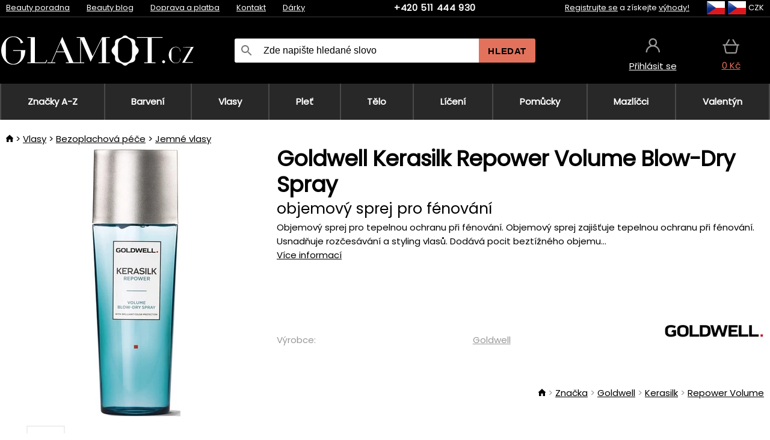

--- FILE ---
content_type: image/svg+xml
request_url: https://static.necy.eu/d/svg/yt.svg
body_size: 313
content:
<?xml version="1.0" encoding="utf-8"?>
<svg version="1.1" id="Layer_1" xmlns="http://www.w3.org/2000/svg" xmlns:xlink="http://www.w3.org/1999/xlink" x="0px" y="0px"
     viewBox="0 0 512 388.4" style="enable-background:new 0 0 512 388.4;" xml:space="preserve">
<style type="text/css">
	.st0{fill:#D8362A;}
	.st1{fill:#FFFFFF;}
</style>
<path class="st0" d="M506.7,83.9c0,0-5.3-38-20.3-54.7C467,7.1,444.9,7.1,435.2,6.2C363.7,0.9,256,0,256,0l0,0
	c0,0-107.7,0.9-179.2,6.2c-9.7,0.9-31.8,1.8-51.2,23C9.7,45.9,5.3,83.9,5.3,83.9s-5.3,45-5.3,90v41.5c0,45,5.3,89.2,5.3,89.2
	s5.3,38,20.3,54.7c19.4,22.1,45,21.2,56.5,23.8c40.6,4.4,173.9,5.3,173.9,5.3s107.7,0,179.2-6.2c9.7-0.9,31.8-1.8,51.2-23
	c15-16.8,20.3-54.7,20.3-54.7s5.3-45,5.3-89.2v-41.5C512,128.9,506.7,83.9,506.7,83.9"/>
<polygon class="st1" points="194.2,105 194.2,296.6 361.9,203 "/>
</svg>
